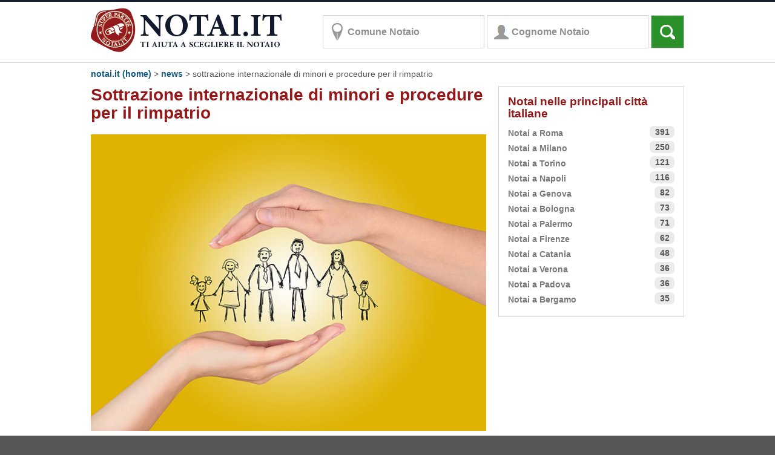

--- FILE ---
content_type: text/html; charset=utf-8
request_url: https://www.notai.it/news/00016290-sottrazione-internazionale-di-minori-e-procedure-per-il-rimpatrio.aspx
body_size: 13283
content:

<!doctype html>
<html xmlns="http://www.w3.org/1999/xhtml" xml:lang="it" lang="it">
<head id="Head1"><meta name="msvalidate.01" content="DC9A7613459CFE8FF9B8BABC99BD4A55" /><title>
	Sottrazione internazionale di minori e procedure per il rimpatrio | Notai.it
</title><meta charset="utf-8" /><meta http-equiv="X-UA-Compatible" content="IE=edge" /><meta name="viewport" content="width=device-width, initial-scale=1.0" />

<!-- Google Tag Manager -->
<script>    (function (w, d, s, l, i) {
        w[l] = w[l] || []; w[l].push({ 'gtm.start':
new Date().getTime(), event: 'gtm.js'
        }); var f = d.getElementsByTagName(s)[0],
j = d.createElement(s), dl = l != 'dataLayer' ? '&l=' + l : ''; j.async = true; j.src =
'https://www.googletagmanager.com/gtm.js?id=' + i + dl; f.parentNode.insertBefore(j, f);
    })(window, document, 'script', 'dataLayer', 'GTM-MC3RWMD');</script>
<!-- End Google Tag Manager -->
<link rel="stylesheet" href="//ajax.googleapis.com/ajax/libs/jqueryui/1.10.4/themes/smoothness/jquery-ui.css" /><link rel="stylesheet" href="//img.gruppomol.it/overlord/script/jquery.simplyscroll.css?v=1" media="all" type="text/css" />

<script src="//ajax.googleapis.com/ajax/libs/jquery/1.11.0/jquery.min.js"></script>
<script src="//ajax.googleapis.com/ajax/libs/jqueryui/1.10.4/jquery-ui.min.js"></script>
<script src="//img.gruppomol.it/script/ui/jquery.ui.datepicker-it.js" type="text/javascript"></script>

<script src="//img.gruppomol.it/overlord/script/jquery.simplyscroll.js?v=1" type="text/javascript"></script>

<script src="//img.gruppomol.it/notai/js/bootstrap.min.js" type="text/javascript"></script>
<link href="//img.gruppomol.it/notai/css/bootstrap.min.css?v=20" type="text/css" rel="stylesheet" /><link href="/css/notai5.css?v=24" type="text/css" rel="stylesheet" /><link href="/css/tabInfoCookie.css" type="text/css" rel="stylesheet" />
    
    <meta name="description" content="La rottura della relazione coniugale può portare a tentativi di allontanamento del minore da parte di un genitore dall'altro e in casi estremi a casi di sottrazioni " />
     <meta name="keywords" content="sottrazione internazionale di minori, convenzione dell'Aja 25 ottobre 1980, best Interest of the child" />
    <link rel="canonical" href="https://www.notai.it/news/00016290-sottrazione-internazionale-di-minori-e-procedure-per-il-rimpatrio.aspx" />
    
    
    <link rel="alternate" type="application/rss+xml" href="/rss/rss-notai.aspx">


<script type="application/ld+json">
    {  "@context" : "http://schema.org",
       "@type" : "Website",
       "name" : "Notai.it",
       "url" : "https://www.notai.it"
    }
</script>
</head>
<body>
    <!-- Google Tag Manager (noscript) -->
    <noscript>
        <iframe src="https://www.googletagmanager.com/ns.html?id=GTM-MC3RWMD" height="0"
            width="0" style="display: none; visibility: hidden"></iframe>
    </noscript>
    <!-- End Google Tag Manager (noscript) -->
    <form method="post" action="./news.aspx?nomeCategoria=senza&amp;nomePagina=00016290-sottrazione-internazionale-di-minori-e-procedure-per-il-rimpatrio.aspx" id="form1">
<div class="aspNetHidden">
<input type="hidden" name="__EVENTTARGET" id="__EVENTTARGET" value="" />
<input type="hidden" name="__EVENTARGUMENT" id="__EVENTARGUMENT" value="" />
<input type="hidden" name="__VIEWSTATE" id="__VIEWSTATE" value="R9ZkPoTXIpmP9+SR/4g7kGXlWfTGDzzZEZ2v5olGil9GTHJ8xWfesKv0hVUTOfkc4yzCPHEyV5D+f24NVPaJlkSgm3laCtus4pyRTGetV/8NKG/1" />
</div>

<script type="text/javascript">
//<![CDATA[
var theForm = document.forms['form1'];
if (!theForm) {
    theForm = document.form1;
}
function __doPostBack(eventTarget, eventArgument) {
    if (!theForm.onsubmit || (theForm.onsubmit() != false)) {
        theForm.__EVENTTARGET.value = eventTarget;
        theForm.__EVENTARGUMENT.value = eventArgument;
        theForm.submit();
    }
}
//]]>
</script>


<script src="/WebResource.axd?d=JMtP_GP23N-M1iF8XcBkslQGUBJzI9hBt96SxW3fHUhiSZ7Wcn-oumvN8ua_FC1Dx-ek5jznTi7MZBdatsBE16ZgwDU1&amp;t=638568676371266408" type="text/javascript"></script>

<div class="aspNetHidden">

	<input type="hidden" name="__VIEWSTATEGENERATOR" id="__VIEWSTATEGENERATOR" value="E4EF4CD1" />
	<input type="hidden" name="__VIEWSTATEENCRYPTED" id="__VIEWSTATEENCRYPTED" value="" />
	<input type="hidden" name="__PREVIOUSPAGE" id="__PREVIOUSPAGE" value="Ggk2ss1T5vbi7KlfVnQjxCHrCLtm_rUp-R5F8si3r4xrLIZEi-WvJl-ZCl1L0jsrDNQlqXfzEMJs8At9mBG1cEf-PDE1" />
	<input type="hidden" name="__EVENTVALIDATION" id="__EVENTVALIDATION" value="UohFfOnUywQoo/HQymWPv9xEWRcueI53QX9qgGPx0qxsbe0AGWHbNOGy/yrxPtJ+XCNdJGjEbft0XAfY/Qzp4LQ/eAhE6vGbnoXkeFOnBmJI0LahkSSGB+grzwT/akROnKuk10XG9+bRg6+k91Bh5CAq34n+q5YSVkFoAbgb+oJ3wIc1uY9NM8sNB3PbPP3DRcPdxWSxuMzPyhWyrRHrdniFRLy6XB8HT+LiFagD7rWZjogT0S65sgeQWQucZ0QYU9/VDIUEh+oeH3N87VvUXuBwdiepQLHbGTUOQYNk3JyUsvMe" />
</div>
    <div class="contenitore_notai">
        <header>
            <nav class="navbar navbar-default">
                <div class="container">
                    

<a title="vai a homepage - ricerca notaio" href="/"><img title="Notai.it: ti aiuta a scegliere il notaio" class="img-responsive logoNotai" src="/images/notai-logo.png" width="317" height="75" alt="Logo Notai.it"/></a>
                    <div class="navbar-form navbar-left">
                        <div class="form-group">
                            <input name="ctl00$formRicercaDueCampi$txtLocalita" type="text" value="Comune Notaio" id="txtLocalita" title="Scrivi il comune e poi, quando appare nell&#39;elenco, selezionalo." class="form-control place" />
<input name="ctl00$formRicercaDueCampi$txtCognome" type="text" value="Cognome Notaio" id="txtCognome" title="Se conosci il cognome del notaio, scrivilo e poi selezionalo dall&#39;elenco." class="form-control people" />
<input type="hidden" name="ctl00$formRicercaDueCampi$hfCab" id="hfCab" />
<input type="hidden" name="ctl00$formRicercaDueCampi$hfProvincia" id="hfProvincia" />
<input type="hidden" name="ctl00$formRicercaDueCampi$hfCAP" id="hfCAP" />
<input type="hidden" name="ctl00$formRicercaDueCampi$hfDistretto" id="hfDistretto" />
<input type="hidden" name="ctl00$formRicercaDueCampi$hfComune" id="hfComune" />
<script type="text/javascript">
    var cognomeNotaioRicerca = "";
    var localitaNotaioRicerca = "";
    var cabNotaioRicerca = "";
    $(document).ready(function () {
        $("#txtLocalita").autocomplete({
            source: "/includes/search-comuni.aspx",
            minLength: 1,
            delay: 100,
            select: function (event, ui) {
                if (ui.item != null) {
                    $("#hfCab").val(ui.item.id);
                    $("#txtLocalita").val(ui.item.value);
                }
                else
                    $("#hfCab").val("");
                //$("#GiornoNascitaCF").focus();
            },
            change: function (event, ui) {
                // devo usare ajax per confermare il comune scelto
                $.getJSON("/includes/search-comuni.aspx",
					function (data) {
					    if (data[0] != undefined) {
					        $("#txtLocalita").val(data[0].value);
					        $("#hfCab").val(data[0].id);
					    }
					    else {
					        $("#hfCab").val("");
					    }
					});
            }
        });
    });
    $(document).ready(function () {
        $("#txtCognome").autocomplete({
            source: "/includes/search-notai.aspx",
            minLength: 1,
            delay: 100,
            change: function (event, ui) {
                // devo usare ajax per confermare il comune scelto
                $.getJSON("/includes/search-notai.aspx",
					function (data) {
					    if (data[0] != undefined) {
					        $("#txtCognome").val(data[0].value);
					    }
					});
            }
        });
    });
    $(document).ready(function () {
        cognomeNotaioRicerca = "";
        $('#txtCognome').click(function () {
            $('#txtCognome').val('');
        });
        $('#txtCognome').blur(function () {
            if ($('#txtCognome').val() == "") {
                if (cognomeNotaioRicerca != "")
                    $('#txtCognome').val(cognomeNotaioRicerca);
                else
                    $('#txtCognome').val('Cognome Notaio');
            }
            else
                cognomeNotaioRicerca = $('#txtCognome').val();
        });
        localitaNotaioRicerca = "";
        cabNotaioRicerca = "";
        $('#txtLocalita').click(function () {
            $('#txtLocalita').val('');
            $('#hfCab').val('');
        });
        $('#txtLocalita').blur(function () {
            if ($('#txtLocalita').val() == "") {
                if (localitaNotaioRicerca != "") {
                    $('#txtLocalita').val(localitaNotaioRicerca);
                    $('#hfCab').val(cabNotaioRicerca);
                }
                else {
                    $('#txtLocalita').val('Comune Notaio');
                    $('#hfCab').val('');
                }
            }
            else
                localitaNotaioRicerca = $('#txtLocalita').val();
        });
    });
</script>

                            <input type="submit" name="ctl00$btnRicerca" value="" onclick="if ($(&#39;#txtLocalita&#39;).val()==&#39;Comune Notaio&#39; &amp;&amp; $(&#39;#txtCognome&#39;).val()==&#39;Cognome Notaio&#39;) return false;WebForm_DoPostBackWithOptions(new WebForm_PostBackOptions(&quot;ctl00$btnRicerca&quot;, &quot;&quot;, false, &quot;&quot;, &quot;/ricerca-notai.aspx&quot;, false, false))" id="btnRicerca" class="btn btn-default search" />
                        </div>
                    </div>
                </div>
            </nav>
        </header>
        <div class="container">
            
            <div id="pnMain">
	
                
    <div id="path_news">
        <div id="phPathContent_divPath" class="breadcrumb"><a href="/" title="Notai.it (Home)">Notai.it (Home)</a> > <a href="/news/lista-news.aspx" title="Lista news">news</a> > Sottrazione internazionale di minori e procedure per il rimpatrio<script type="application/ld+json">{     "@context": "http://schema.org",     "@type": "BreadcrumbList",     "itemListElement":     [{     "@type": "ListItem",     "position": "1",     "item":     {         "@id": "https://www.notai.it/",         "name": "notai.it (home)"     }},{     "@type": "ListItem",     "position": "2",     "item":     {         "@id": "https://www.notai.it/news/lista-news.aspx",         "name": "news"     }},{     "@type": "ListItem",     "position": "3",     "item":     {         "@id": "https://www.notai.it/news/00016290-sottrazione-internazionale-di-minori-e-procedure-per-il-rimpatrio.aspx",         "name": "sottrazione internazionale di minori e procedure per il rimpatrio"     }}     ]}</script></div>
    </div>

                
    <div>
        <div class="row">
            <div class="col-sm-8 paddingright">
                <h1 class="titoli_notai">
                    Sottrazione internazionale di minori e procedure per il rimpatrio
                </h1>
                
                        


<div style="padding-top:10px;">
    <img style="max-width: 653px;width:100%;" src="https://img.gruppomol.it/articoli/image/famiglia/696x522_famiglia_illustrazione_08.jpg" alt="" title="" />
</div>



                    
                        


<div style="padding-top:10px;">
    <p> Un tema molto delicato riguarda i casi di <strong>bambini contesi tra genitori in crisi coniugale</strong>, i quali si trovano a dover&nbsp; affrontare la loro relazione, rispettando principalmente le necessit&agrave; del figlio ma anche il diritto dell&rsquo;altro genitore ad essergli vicino.</p>
<p>Capita, purtroppo, che la rottura della relazione coniugale abbia come conseguenza la <strong>rivendicazione del figlio</strong> ed il desiderio di tenerlo presso di s&eacute; da parte di ciascun genitore; questo pu&ograve; portare a<strong> tentativi di allontanamento dall&rsquo;altro genitore</strong> e, in casi estremi &ndash; soprattutto se i genitori hanno nazionalit&agrave; diverse &ndash; a vere e proprie<strong> sottrazioni di minori, punite a diverso titolo dall&rsquo;ordinamento.</strong></p>
<p><strong>FATTISPECIE PENALE</strong></p>
<p>Innanzitutto va detto che tale <strong>condotta &egrave; sanzionata penalmente dal nostro codice penale</strong>, il quale all&rsquo;<strong>art. 574-bis,</strong> recita:<br />&ldquo; Salvo che il fatto costituisca pi&ugrave; grave reato, chiunque sottrae un minore al genitore esercente la responsabilit&agrave; genitoriale o al tutore, conducendolo o trattenendolo all&rsquo;estero contro la volont&agrave; del medesimo genitore o tutore, impedendo in tutto o in parte allo stesso l&rsquo;esercizio della responsabilit&agrave; genitoriale, &egrave; punito con la <strong>reclusione da uno a quattro anni</strong>.</p>
<p>Se il fatto di cui al primo comma &egrave; commesso nei confronti di un minore che abbia compiuto gli anni quattordici e con il suo consenso, si applica la pena della reclusione <strong>da sei mesi a tre anni</strong>.<br />Se i fatti di cui al primo e secondo comma sono commessi da un genitore in danno del figlio minore, la condanna comporta la<strong> sospensione dall&rsquo;esercizio della potest&agrave; dei genitori &rdquo;</strong>.</p>
<p><strong>LA CONVENZIONE DELL&rsquo;AJA</strong></p>
<p>A livello internazionale vi &egrave; una normativa specifica sull&rsquo;argomento, contenuta in particolare nella <strong>Convenzione dell&rsquo;Aja&nbsp; del 25 ottobre 1980</strong>, che disciplina gli aspetti civili della <strong>sottrazione internazionale di minori</strong>, convenzione che &egrave; stata<strong> ratificata e resa esecutiva in Italia con la legge 15 gennaio 1994 n. 64.</strong></p>
<p>In primo luogo bisogna precisare che la Convenzione&nbsp; si applica nelle relazioni<strong> tra gli Stati che l&rsquo;hanno firmata o vi hanno aderito,</strong> sempre che l&rsquo;adesione sia stata accettata dagli altri Stati; per verificare quali sono si consiglia di consultare il sito del Ministero degli esteri e della cooperazione internazionale, che riporta la tabella aggiornata degli Stati aderenti.</p>
<p><strong>QUANDO SI HA SOTTRAZIONE INTERNAZIONALE</strong></p>
<p>L&rsquo;ambito di applicazione della Convenzione &egrave; quello della &ldquo;sottrazione internazionale&rdquo;, che si ha <strong>quando un minore avente la residenza abituale in un determinato Stato &egrave; condotto in un altro Stato senza il consenso del soggetto che esercita la responsabilit&agrave; genitoriale</strong>, che comprende il diritto di determinare il luogo di residenza abituale del minore; alla sottrazione &egrave; equiparato il trattenimento del minore in uno Stato diverso da quello di residenza abituale, senza il consenso del genitore o di altro soggetto titolare dell&rsquo;affidamento.</p>
<p>Fondamentale, dunque, &egrave; determinare la residenza del minore e, in caso di separazione o divorzio, quale dei genitori abbia l&rsquo;affidamento del minore.</p>
<p><strong>PRESUPPOSTI PER L&rsquo;APPLICAZIONE DELLA CONVENZIONE</strong></p>
<p>Altro presupposto per l&rsquo;applicazione della Convenzione &egrave; che<strong> il minore sottratto abbia meno di sedici anni di et&agrave;</strong>; al compimento del sedicesimo anno, la procedura si interrompe, anche se &egrave; gi&agrave; in fase giudiziaria.</p>
<p>Inoltre, &egrave; previsto che <strong>la persona che richiede il rimpatrio del minore sia il titolare della responsabilit&agrave; genitoriale</strong> e al momento della sottrazione esercitava effettivamente le corrispondenti funzioni.</p>
<p>Di fondamentale importanza sono gli<strong> artt. 12 e 13 della Convenzione</strong>, che dispongono quanto segue.</p>
<p><strong>PROCEDURA PER IL RIMPATRIO</strong></p>
<p><strong>Art. 12</strong> &ldquo; L'Autorit&agrave; adita ordina il ritorno immediato del minore che fosse stato trasferito o trattenuto illecitamente giusta l'articolo 3 <strong>qualora fosse trascorso meno di un anno dal trasferimento o dal mancato ritorno al momento della presentazione dell'istanza</strong> innanzi all'autorit&agrave; giudiziaria o amministrativa dello Stato contraente in cui si trova il minore.<br />L'autorit&agrave; giudiziaria o amministrativa deve ordinare il ritorno del minore pur se adita dopo lo scadere dell'anno di cui al capoverso precedente, <strong>salvo che sia accertato che il minore si &egrave; integrato nel suo nuovo ambiente.</strong></p>
<p>L'autorit&agrave; giudiziaria o amministrativa dello Stato richiesto pu&ograve; sospendere il procedimento o respingere l'istanza di ritorno del minore qualora abbia motivo di credere che questi sia stato condotto in un altro Stato&rdquo;.</p>
<p><strong>Art. 13</strong> &ldquo; Nonostante il disposto del precedente articolo,<strong> l'autorit&agrave; giudiziaria o amministrativa dello Stato richiesto non &egrave; tenuta ad ordinare il ritorno del minore</strong> qualora la persona, l'istituzione o l'ente che vi si oppone accerti: a) che la persona, l'istituzione o l'ente che aveva cura del minore<strong> non esercitava di fatto il diritto di custodia all'epoca del trasferimento o del mancato ritorno,</strong> ovvero aveva acconsentito o ha assentito a posteriori a questo trasferimento o mancato ritorno; oppure b) che<strong> vi &egrave; il grave rischio che il ritorno esponga il minore a un pericolo fisico o psichico,</strong> ovvero lo metta altrimenti in una situazione intollerabile. L'autorit&agrave; giudiziaria o amministrativa pu&ograve; anche rifiutare di ordinare il ritorno del minore ove accerti che questi vi si oppone e che ha raggiunto un'et&agrave; e una maturit&agrave; tali che appare opportuno tener conto di questa opinione. Nell'apprezzamento delle circostanze di cui al presente articolo, <strong>le autorit&agrave; giudiziarie o amministrative devono tener conto delle informazioni sulla situazione sociale del minore,</strong> fornite dall'Autorit&agrave; centrale o da qualsiasi altra autorit&agrave; competente dello Stato della dimora abituale di costui&rdquo;.</p>
<p><strong>PROVVEDIMENTO DI RIFIUTO AL RIMPATRIO</strong></p>
<p>A proposito del possibile rifiuto da parte dell&rsquo;autorit&agrave; giudiziaria o amministrativa al rimpatrio del minore, su richiesta del genitore affidatario, con particolare riferimento al punto b) dell&rsquo;art. 13 della Convenzione, &egrave; intervenuta <strong>di recente la Corte di Cassazione, con la sentenza 25 maggio 2016 n. 10817,</strong> che ha confermato la legittimit&agrave; del provvedimento di diniego all&rsquo;istanza di rimpatrio in Ungheria presentata dalla madre di due minori, in quanto, dalle risultanze probatorie, <strong>risultava dimostrata la sussistenza di un fondato rischio per i minori di essere esposti, per il fatto del loro ritorno, a pericoli fisici e psichici, o, comunque, di trovarsi in una situazione intollerabile.</strong></p>
<p>Ci&ograve; in quanto, in base al principio del <strong>Best Interest of the Child</strong>, la sentenza impugnata aveva posto in evidenza la probabilit&agrave; di esposizione dei minori a situazione di rischio dal punto di vista fisico, ma soprattutto psicologico, a causa della condotta materna "da loro percepita come punitiva e violenta, caratterizzata da percosse, punizioni corporali, alimentazione non adeguata..", nonch&egrave; in considerazione delle serie difficolt&agrave; di inserimento nel nuovo ambiente, anche scolastico.</p>
</div>




                    
                <div class="row">
                    <div class="col-sm-6 ">
                        <em>pubblicato il
                            28/07/2016</em>
                    </div>
                    <div class="col-sm-6 ">
                        <p class="text-right">
                            <em>
                                A cura di: <strong>Daniela D'Agostino</strong></small></em>
                        </p>
                    </div>
                </div>
                <div class="box-centrali" id="parole_chiave">
                    <div class="box-titoletto-centrali">
                        Parole chiave
                    </div>
                    <a rel="nofollow" href="/news/risultati-ricerca.aspx?Key=sottrazione internazionale di minori" title="Ricerca con: sottrazione internazionale di minori" >sottrazione internazionale di minori</a>, <a rel="nofollow" href="/news/risultati-ricerca.aspx?Key=convenzione dell'Aja 25 ottobre 1980" title="Ricerca con: convenzione dell'Aja 25 ottobre 1980" >convenzione dell'Aja 25 ottobre 1980</a>, <a rel="nofollow" href="/news/risultati-ricerca.aspx?Key=best Interest of the child" title="Ricerca con: best Interest of the child" >best Interest of the child</a>
                    <input type="hidden" name="ctl00$phMainContent$hfKeyPerRicerca" id="phMainContent_hfKeyPerRicerca" />
                </div>
                <div class="box_centrali" style="margin-top: 20px; padding: 10px; background-image: none; line-height: 150%; min-height: 47px;">
                    <div id="phMainContent_divVoto_Desktop">
                        <div id="divPreVoto_Desktop" style="display: table; width: 100%;">
                            <div style="float: left; font-size: 14px;">
                                <strong><span id="spanTitoloVoto">Come valuti questa notizia?</span></strong>
                                <div style="padding-top: 10px;">
                                    <div style="float: left; padding: 0 2px; cursor: pointer;" onmouseover="AttivaVoto_Desktop(1);"
                                        onmouseout="AttivaVoto_Desktop(3);AzzeraTitolo();" onclick="VotaNotizia_Desktop(1);">
                                        <img src="/images/feedback/stella_gialla.png" alt="" />
                                    </div>
                                    <div style="float: left; padding: 0 2px; cursor: pointer;" onmouseover="AttivaVoto_Desktop(2);"
                                        onmouseout="AttivaVoto_Desktop(3);AzzeraTitolo();" onclick="VotaNotizia_Desktop(2);">
                                        <img id="v2_Desktop" src="/images/feedback/stella_grigia.png" alt="" />
                                    </div>
                                    <div style="float: left; padding: 0 2px; cursor: pointer;" onmouseover="AttivaVoto_Desktop(3);"
                                        onmouseout="AttivaVoto_Desktop(3);AzzeraTitolo();" onclick="VotaNotizia_Desktop(3);">
                                        <img id="v3_Desktop" src="/images/feedback/stella_grigia.png" alt="" />
                                    </div>
                                    <div style="float: left; padding: 0 2px; cursor: pointer;" onmouseover="AttivaVoto_Desktop(4);"
                                        onmouseout="AttivaVoto_Desktop(3);AzzeraTitolo();" onclick="VotaNotizia_Desktop(4);">
                                        <img id="v4_Desktop" src="/images/feedback/stella_grigia.png" alt="" />
                                    </div>
                                    <div style="float: left; padding: 0 2px; cursor: pointer;" onmouseover="AttivaVoto_Desktop(5);"
                                        onmouseout="AttivaVoto_Desktop(3);AzzeraTitolo();" onclick="VotaNotizia_Desktop(5);">
                                        <img id="v5_Desktop" src="/images/feedback/stella_grigia.png" alt="" />
                                    </div>
                                </div>
                            </div>
                            <div style="float: right; text-align: right;">
                                
                                <div id="phMainContent_divNoVoti_Desktop">
                                    <span style="font-size: 18px; font-weight: bold;">Valutazione: 0/5</span>
                                    <div style="padding-top: 10px;">
                                        (basata su 0 voti)
                                    </div>
                                </div>
                            </div>
                        </div>
                        <div id="divPostVoto_Desktop" style="display: table; width: 100%; display: none; text-align: center; font-size: 16px;">
                        </div>
                        <script type="text/javascript">
                            function AttivaVoto_Desktop(voto) {

                                if (voto >= 2)
                                    $("#v2_Desktop").attr('src', '/images/feedback/stella_gialla.png')
                                else
                                    $("#v2_Desktop").attr('src', '/images/feedback/stella_grigia.png')
                                if (voto >= 3)
                                    $("#v3_Desktop").attr('src', '/images/feedback/stella_gialla.png')
                                else
                                    $("#v3_Desktop").attr('src', '/images/feedback/stella_grigia.png')
                                if (voto >= 4)
                                    $("#v4_Desktop").attr('src', '/images/feedback/stella_gialla.png')
                                else
                                    $("#v4_Desktop").attr('src', '/images/feedback/stella_grigia.png')
                                if (voto >= 5)
                                    $("#v5_Desktop").attr('src', '/images/feedback/stella_gialla.png')
                                else
                                    $("#v5_Desktop").attr('src', '/images/feedback/stella_grigia.png')

                                if (voto == 1)
                                    $("#spanTitoloVoto").html("Inutile");
                                if (voto == 2)
                                    $("#spanTitoloVoto").html("Poco utile");
                                if (voto == 3)
                                    $("#spanTitoloVoto").html("Utile");
                                if (voto == 4)
                                    $("#spanTitoloVoto").html("Molto utile");
                                if (voto == 5)
                                    $("#spanTitoloVoto").html("Ottima");
                            }

                            function AzzeraTitolo() {
                                $("#spanTitoloVoto").html("Come valuti questa notizia?");
                            }

                            AttivaVoto_Desktop(3);
                            AzzeraTitolo();

                            function VotaNotizia_Desktop(voto) {
                                $.ajax({
                                    url: "//data.segugio.it/feedback/voto-articolo.asp?a=10858&v=" + voto,
                                    method: 'GET',
                                    xhrFields: { withCredentials: true },
                                    crossDomain: true,
                                    success: function (result) {
                                        var strResult = (result + "").split(",");
                                        var numeroVoti = strResult[0].substr(strResult[0].indexOf(":") + 1, strResult[0].length - (strResult[0].indexOf(":") + 1));
                                        var media = strResult[1].substr(strResult[1].indexOf(":") + 1, strResult[1].length - 2 - (strResult[1].indexOf(":") + 1));

                                        $("#divPostVoto_Desktop").html("<div style='padding-top:4px;'><strong><font style='color:green;'>Grazie del tuo voto!</font></strong><br/><small>Valutazione media: " + media.replace(".", ",") + " su 5 (basata su " + numeroVoti + " voti)</small></div>");

                                        $("#divPreVoto_Desktop").fadeOut("slow");
                                        $("#divPostVoto_Desktop").delay(800).fadeIn("slow");
                                    }
                                });

                            }
                        </script>
                    </div>
                </div>
                <div style="margin-top: 20px; display: table; width: 100%; border: solid; border-color: #ccc; border-width: 1px 0;">
                    <div style="float: left; padding: 5px 0; width: 50%;">
                        <div style="float: left; padding: 0 5px; border: solid; border-color: #ccc; border-width: 0 1px 0 0; width: 100%; min-height: 50px;"
                            onmouseover="this.style.textDecoration='underline';"
                            onmouseout="this.style.textDecoration='none';">
                            <a href="/news/00016272-separazione-e-divorzio-semplificati-il-tar-lazio-fa-chiarezza.aspx" id="phMainContent_linkPrec" title="separazione e divorzio semplificati: il tar lazio fa chiarezza "><span style="font-weight: bold; text-transform: uppercase; color: #848484; font-size: 10px;">&laquo; Notizia precedente
                            </span>
                                <br />
                                Separazione e divorzio semplificati: il Tar Lazio fa chiarezza 
                            </a>
                        </div>
                    </div>
                    <div style="float: right; padding: 5px 0; width: 49%;">
                        <div style="float: right; text-align: right; padding: 0 5px;" onmouseover="this.style.textDecoration='underline';"
                            onmouseout="this.style.textDecoration='none';">
                            <a href="/news/00016311-le-nuove-faq-sul-canone-di-abbonamento-tv.aspx" id="phMainContent_linkSucc" title="le nuove faq sul canone di abbonamento tv"><span style="font-weight: bold; text-transform: uppercase; color: #848484; font-size: 10px;">Notizia successiva
                                &raquo;</span><br />
                                Le nuove FAQ sul canone di abbonamento TV
                            </a>
                        </div>
                    </div>
                </div>
                <div id="phMainContent_lista_articoli" class="box-centrali">
                    <div class="box-titoletto-centrali">
                        ARTICOLI CORRELATI
                    </div>
                    <div style="padding: 10px 15px;">
                        <div class="row"><div class="row"><div class="col-sm-8"><a href="/news/riscaldamento-al-via-l-accensione-dei-termosifoni-dal-15-ottobre-2025.aspx"><small>&#9658</small> Riscaldamento: al via l'accensione dei termosifoni dal 15 ottobre 2025</a></div><div class="col-sm-4"><p class="text-right"><small>pubblicato il 14 ottobre 2025</small></p></div></div><div class="row"><div class="col-sm-8"><a href="/news/ecobonus-auto-elettriche-2025-domande-online-da-meta-ottobre.aspx"><small>&#9658</small> Ecobonus auto elettriche 2025: domande online da metà ottobre</a></div><div class="col-sm-4"><p class="text-right"><small>pubblicato il 17 settembre 2025</small></p></div></div><div class="row"><div class="col-sm-8"><a href="/news/il-furto-nella-cabina-al-mare-come-viene-punito-00038436.aspx"><small>&#9658</small> Il furto nella cabina al mare come viene punito?</a></div><div class="col-sm-4"><p class="text-right"><small>pubblicato il 30 agosto 2023</small></p></div></div><div class="row"><div class="col-sm-8"><a href="/news/nuove-regole-di-rilascio-dei-passaporti-per-minori-nei-casi-a-rischio-00038100.aspx"><small>&#9658</small> Nuove regole di rilascio dei passaporti per minori nei casi a rischio</a></div><div class="col-sm-4"><p class="text-right"><small>pubblicato il 5 luglio 2023</small></p></div></div><div class="row"><div class="col-sm-8"><a href="/news/rinnovo-della-cessione-del-quinto-dello-stipendio-per-i-pubblici-dipendenti-00033156.aspx"><small>&#9658</small> Rinnovo della cessione del quinto dello stipendio per i pubblici dipendenti</a></div><div class="col-sm-4"><p class="text-right"><small>pubblicato il 9 luglio 2021</small></p></div></div></div>
                    </div>
                </div>
            </div>
            <div class="col-sm-4">
                

<div class="boxPrincipaliProvinceNews" style="padding: 15px;">
    <h3>
        Notai nelle principali città italiane</h3>
    <a href="/provincia-roma/notai-roma/" title="Notai con sede a Roma">Notai a Roma <span
        class="label label-default">391</span></a><br />
    <a href="/provincia-milano/notai-milano/" title="Notai con sede a Milano">Notai a Milano
        <span class="label label-default">250</span></a><br />
    <a href="/provincia-torino/notai-torino/" title="Notai con sede a Torino">Notai a Torino
        <span class="label label-default">121</span></a><br />
    <a href="/provincia-napoli/notai-napoli/" title="Notai con sede a Napoli">Notai a Napoli
        <span class="label label-default">116</span></a><br />
    <a href="/provincia-genova/notai-genova/" title="Notai con sede a genova">Notai a Genova
        <span class="label label-default">82</span></a><br />
    <a href="/provincia-bologna/notai-bologna/" title="Notai con sede a Bologna">Notai a
        Bologna <span class="label label-default">73</span></a><br />
    <a href="/provincia-palermo/notai-palermo/" title="Notai con sede a Palermo">Notai a
        Palermo <span class="label label-default">71</span></a><br />
    <a href="/provincia-firenze/notai-firenze/" title="Notai con sede a Firenze">Notai a
        Firenze <span class="label label-default">62</span></a><br />
    <a href="/provincia-catania/notai-catania/" title="Notai con sede a Catania">Notai a
        Catania <span class="label label-default">48</span></a><br />
    <a href="/provincia-verona/notai-verona/" title="Notai con sede a Verona">Notai a Verona
        <span class="label label-default">36</span></a><br />
    <a href="/provincia-padova/notai-padova/" title="Notai con sede a Padova">Notai a Padova
        <span class="label label-default">36</span></a><br />
    <a href="/provincia-bergamo/notai-bergamo/" title="Notai con sede a Bergamo">Notai a
        Bergamo <span class="label label-default">35</span></a>
</div>

            </div>
        </div>
    </div>
    <script type="application/ld+json">{  "@context": "http://schema.org",  "@type": "NewsArticle",  "mainEntityOfPage":{  "@type":"WebPage",  "@id":"https://www.notai.it/news/00016290-sottrazione-internazionale-di-minori-e-procedure-per-il-rimpatrio.aspx" }, "headline": "Sottrazione internazionale di minori e procedure per il rimpatrio", "image": [{    "@type": "ImageObject",    "url": "https://img.gruppomol.it/articoli/image/famiglia/696x522_famiglia_illustrazione_08.jpg","height": 522,"width": 696  }], "datePublished": "2016-07-28T16:50:00+02:00", "author": { "@type": "Person", "name": "Daniela D'Agostino", "nationality": { "@type": "Country","name": "Italy" },],  "email": "mailto:redazione@mavriq.com?subject=Daniela%20D'Agostino" },"publisher": {    "@type": "Organization",    "name": "PP&E S.r.l.",    "logo": {"@type": "ImageObject","url": "https://img.gruppomol.it/notai/images/notai-logo448.png","width": 448,"height": 448    }  }, "thumbnailUrl": "https://img.gruppomol.it/articoli/image/famiglia/696x522_famiglia_illustrazione_08.jpg"}</script><script type="application/ld+json">{  "@context": "http://schema.org", "@type": "Newspaper", "name": "Sottrazione internazionale di minori e procedure per il rimpatrio", "description": "La rottura della relazione coniugale può portare a tentativi di allontanamento del minore da parte di un genitore dall'altro e in casi estremi a casi di sottrazioni "}</script>
    <script type="text/javascript">var idArticolo = 'e6253051-74af-485a-bd09-eab72fb43b83';</script><script type="text/javascript">
//<![CDATA[
 function CaricaRicercaPerKey(numeroKey){   RicercaPerKey(numeroKey,"phMainContent_hfKeyPerRicerca"); }
// ]]>
</script>

            
</div>
        </div>
    </div>
    <footer>
        <div class="container footer_notai">
            
<div class="row">
    <div class="col-sm-12">
        <p class="floatleft" style="">
            Copyright © 2007-2026 PP&E S.r.l. - P.IVA e C.F. 05055360969</p>
    </div>
</div>
<div class="row">
    <div class="col-sm-12">
        <div style="float: left; width: 196px;">
            <div class="footer_link">
                <a href="/">Ricerca Notai</a><br />
                <a href="/distretti-notarili/">Tutti i distretti notarili</a><br />
                <a href="/news/lista-news.aspx">Notizie Notai.it</a><br />
                <a href="/informativa-privacy.aspx">Privacy</a><br />
                <a href="/informativa-cookie.aspx">Informativa Cookie</a><br />
                <a href="#" id="cookie" class="iubenda-cs-preferences-link">Preferenze Cookie</a><br />
                <a href="/rss/rss-notai.aspx">RSS</a>
            </div>
        </div>
        <div style="float: left; width: 196px;">
            <div class="footer_link">
                    <a href="/regione-abruzzo/">Regione Abruzzo</a><br />
                    <a href="/regione-basilicata/">Regione Basilicata</a><br />
                    <a href="/regione-calabria/">Regione Calabria</a><br />
                    <a href="/regione-campania/">Regione Campania</a><br />
                    <a href="/regione-emilia-romagna/">Regione Emilia Romagna</a>
            </div>
        </div>
        <div style="float: left; width: 196px;">
            <div class="footer_link">
                   <a href="/regione-friuli-venezia-giulia/">Regione Friuli Venezia Giulia</a><br />
                   <a href="/regione-lazio/">Regione Lazio</a><br />
                   <a href="/regione-liguria/">Regione Liguria</a><br />
                   <a href="/regione-lombardia/">Regione Lombardia</a><br />
                   <a href="/regione-marche/">Regione Marche</a>
            </div>
        </div>
        <div style="float: left; width: 196px;">
            <div class="footer_link">
                <a href="/regione-molise/">Regione Molise</a><br />
                <a href="/regione-piemonte/">Regione Piemonte</a><br />
                <a href="/regione-puglia/">Regione Puglia</a><br /> 
                <a href="/regione-sardegna/">Regione Sardegna</a><br /> 
                <a href="/regione-sicilia/">Regione Sicilia</a><br />
            </div>
        </div>
        <div style="float: left; width: 196px;">
            <div class="footer_link">
              <a href="/regione-toscana/">Regione Toscana</a><br />
              <a href="/regione-trentino-alto-adige/">Regione Trentino Alto Adige</a><br /> 
              <a href="/regione-umbria/">Regione Umbria</a><br />
              <a href="/regione-valle-d-aosta/">Regione Valle d&rsquo;Aosta</a><br />
              <a href="/regione-veneto/">Regione Veneto</a><br />
            </div>
        </div>
    </div>
</div>

        </div>
    </footer>
    </form>
    <span id="goTop" style="width: 48px; height: 48px; position: fixed; bottom: -100px;
        right: 20px; cursor: pointer; display: block; z-index: 1999; background-image: url(/images/backtop.png);"
        tabindex="-1"></span>
    <script type="text/javascript">
        $(window).scroll(function () {

            if ($(this).scrollTop() > 100) {
                $('#goTop').stop().animate({
                    bottom: '100px'
                }, 500);
            }
            else {
                $('#goTop').stop().animate({
                    bottom: '-100px'
                }, 500);
            }
        });


        $('#goTop').click(function () {
            $('html, body').stop().animate({
                scrollTop: 0
            }, 500, function () {
                $('#goTop').stop().animate({
                    bottom: '-100px'
                }, 500);
            });
        });
    </script>
</body>
</html>


--- FILE ---
content_type: text/css
request_url: https://img.gruppomol.it/overlord/script/jquery.simplyscroll.css?v=1
body_size: 196
content:
.simply-scroll-container{position:relative;padding-bottom:10px;padding-top:10px;padding-left:10px;}
.simply-scroll-clip{position:relative;overflow:hidden;}
.simply-scroll-list{overflow:hidden;margin:0;padding:0;list-style:none;}
.simply-scroll-list li{padding:0;margin:0;list-style:none;}
.simply-scroll-list li img{border:none;display:block;}
.simply-scroll{width:839px;height:36px;}
.simply-scroll .simply-scroll-clip{width:839px;height:36px;}
.simply-scroll .simply-scroll-list li{float:left;width:120px;height:36px;margin-right:10px;margin-left:10px;}